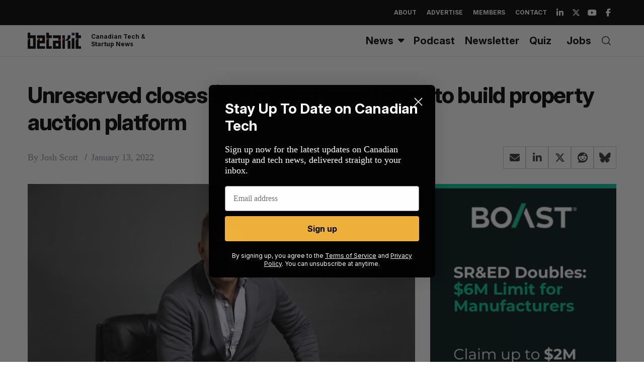

--- FILE ---
content_type: text/html; charset=utf-8
request_url: https://www.google.com/recaptcha/api2/aframe
body_size: 267
content:
<!DOCTYPE HTML><html><head><meta http-equiv="content-type" content="text/html; charset=UTF-8"></head><body><script nonce="RWKnLBmIw8n0jXegG_sIcw">/** Anti-fraud and anti-abuse applications only. See google.com/recaptcha */ try{var clients={'sodar':'https://pagead2.googlesyndication.com/pagead/sodar?'};window.addEventListener("message",function(a){try{if(a.source===window.parent){var b=JSON.parse(a.data);var c=clients[b['id']];if(c){var d=document.createElement('img');d.src=c+b['params']+'&rc='+(localStorage.getItem("rc::a")?sessionStorage.getItem("rc::b"):"");window.document.body.appendChild(d);sessionStorage.setItem("rc::e",parseInt(sessionStorage.getItem("rc::e")||0)+1);localStorage.setItem("rc::h",'1769072204241');}}}catch(b){}});window.parent.postMessage("_grecaptcha_ready", "*");}catch(b){}</script></body></html>